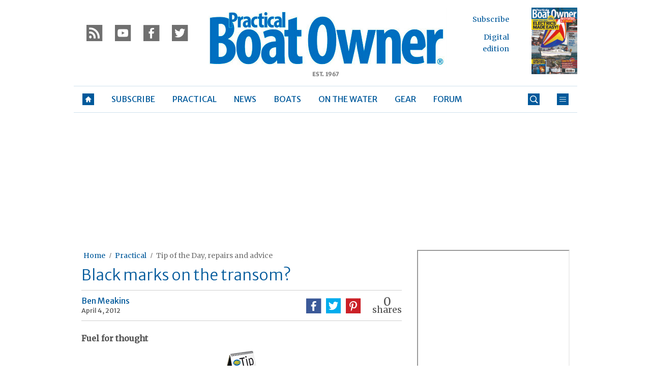

--- FILE ---
content_type: text/html; charset=UTF-8
request_url: https://www.pbo.co.uk/expert-advice/tip-of-the-day-repairs-and-advice/black-marks-on-the-transom-4431
body_size: 18125
content:
<!doctype html>
<!--[if lt IE 7 ]> <html lang="en-US" class="no-js ie6 lt-ie9 lt-ie8 lt-ie7"> <![endif]-->
<!--[if IE 7 ]>    <html lang="en-US" class="no-js ie7 lt-ie9 lt-ie8"> <![endif]-->
<!--[if IE 8 ]>    <html lang="en-US" class="no-js ie8 lt-ie9"> <![endif]-->
<!--[if gt IE 8]><!--> <html lang="en-US" class="no-js"> <!--<![endif]-->
<head>

<!-- utf-8 -->
<meta charset="UTF-8" />

<!-- set mobile viewport -->
<meta name="viewport" content="width=device-width, initial-scale=1.0" />

<!-- wp_head -->
<title>Black marks on the transom? - Practical Boat Owner</title>
<link rel="preload" href="https://www.pbo.co.uk/wp-content/plugins/keystone-jwplayer/assets/css/main.css" as="style" onload="this.onload=null;this.rel='stylesheet'"><style type="text/css">
@font-face {
	font-family: "keystone";
	font-weight: normal;
	font-style: normal;
	src:	url("//www.pbo.co.uk/wp-content/themes/keystone-theme/assets/fonts/pythagoras.woff2?v=1767886822") format("woff2"),
	url("//www.pbo.co.uk/wp-content/themes/keystone-theme/assets/fonts/pythagoras.woff?v=1767886822") format("woff");
}
.icon-spinner {
	background-image: url("//www.pbo.co.uk/wp-content/themes/keystone-theme/assets/images/spinner.gif");
}
.ie7 input {
	behavior:url("//www.pbo.co.uk/wp-content/themes/keystone-theme/assets/js/ext/boxsizing.htc");
}
</style><meta name='robots' content='max-image-preview:large' />
		<script type="text/javascript">
		window.ipcTags = {"site":"pbo","theme":"keystone-theme","section":"expert_advice","type":"article","cplatform":"keystone","dfp_config":{"required_tags":["type","section","site","subsection","tagging","pub","author","contentId","subtype","amp","single","page_slug","experiment"],"available_criteria":{"mobile":{"criteria":{"window_greater_than":{"width_minimum":0},"window_less_than_equal_to":{"width_maximum":689}},"display_mode":"mobile"},"tablet":{"criteria":{"window_greater_than":{"width_minimum":690},"window_less_than_equal_to":{"width_maximum":1019}},"display_mode":"mobile"},"desktop":{"criteria":{"window_greater_than":{"width_minimum":1020}},"display_mode":"desktop"}},"slots":{"col-3-plus":{"name":"billboard01","inview":false,"criteria":["desktop"],"sizes":[[970,250],[970,90],[728,90],[728,1]]},"col-2":{"name":"leaderboard01","inview":false,"criteria":["tablet"],"sizes":[[320,50],[320,1]]},"col-1":{"criteria":["mobile"],"inview":false,"name":"mobilebanner01","sizes":[[320,50],[320,1]]},"dfpad-mpu-1":{"name":"mpu01","inview":false,"criteria":["desktop","tablet","mobile"],"sizes":[[300,250]],"sizeMapping":[[[690,0],[[300,250],[300,600],[300,1050],[300,1]]],[[0,0],[[300,250],[320,50],[300,1]]]]},"dfpad-mpu-2":{"name":"mpu02","inview":true,"criteria":["desktop","tablet","mobile"],"sizes":[[300,250]],"sizeMapping":[[[690,0],[[300,250],[300,600],[300,1050],[300,1]]],[[0,0],[[300,250],[320,50],[300,1]]]]},"instream-1":{"name":"instream01","inview":true,"criteria":["mobile"],"sizes":[[300,250],[300,1]]},"instream-2":{"name":"instream02","inview":true,"criteria":["mobile"],"sizes":[[300,250],[300,1]]},"dfpad-overlay":{"name":"overlay","sizes":[1,1],"inview":false},"sharethrough-article-page":{"name":"sharethrougharticlepage","targeting":{"strnativekey":"aK3mV8AhNHZKf68W5zDSa5kG"},"criteria":["desktop","mobile"],"inview":true,"sizes":[[6,1],[6,1]]},"sharethrough-right-rail":{"name":"sharethroughrightrail","targeting":{"strnativekey":"Rp2mjrWsKPCSed9QcQwSwRQ4"},"criteria":["desktop","mobile"],"inview":true,"sizes":[[6,5],[6,5]]},"sharethrough-listing-small":{"name":"sharethroughlistingsmall","targeting":{"strnativekey":"hhivQmiRBgsFKxkhGaEfETrs"},"criteria":["desktop","mobile"],"inview":true,"sizes":[[6,2],[6,2]]},"sharethrough-listing-large":{"name":"sharethroughlistinglarge","targeting":{"strnativekey":"VaR59gF3BsAHjidsgQqtRD7M"},"criteria":["desktop","mobile"],"inview":true,"sizes":[[6,3],[6,3]]},"sharethrough-listing-grid":{"name":"sharethroughlistinggrid","targeting":{"strnativekey":"cuuPpvbA7xzWqTYsDwZf6q7r"},"criteria":["desktop","mobile"],"inview":true,"sizes":[[6,4],[6,4]]},"sharethrough-listing-generic":{"name":"sharethroughlistinggeneric","targeting":{"strnativekey":"HsnoD3Mbrb8pSA9v3bUsbhfz"},"criteria":["desktop","mobile"],"inview":true,"sizes":[[6,7],[6,7]]},"sharethrough-listing-generic-2":{"name":"sharethroughlistinggeneric2","targeting":{"strnativekey":"PhR6n5H8tCMhWVZWxbSwv6it"},"criteria":["desktop","mobile"],"inview":true,"sizes":[[6,8],[6,8]]},"sharethrough-listing-generic-3":{"name":"sharethroughlistinggeneric3","targeting":{"strnativekey":"mP1W4xpV9MXUNmetQYsTKesi"},"criteria":["desktop","mobile"],"inview":true,"sizes":[[6,9],[6,9]]},"sharethrough-listing-generic-4":{"name":"sharethroughlistinggeneric4","targeting":{"strnativekey":"iKsEe8qKpinhSHCzems5KYvy"},"criteria":["desktop","mobile"],"inview":true,"sizes":[[6,10],[6,10]]},"sharethrough-listing-generic-5":{"name":"sharethroughlistinggeneric5","targeting":{"strnativekey":"MpYWJgNJbMyLdjKByrQTgFpx"},"criteria":["desktop","mobile"],"inview":true,"sizes":[[6,11],[6,11]]},"sharethrough-home-generic":{"name":"sharethroughhomegeneric","targeting":{"strnativekey":"7KVqEZzoa9GDCacjhtXpLrc1"},"criteria":["desktop","mobile"],"inview":true,"sizes":[[6,12],[6,12]]},"sharethrough-home-generic-2":{"name":"sharethroughhomegeneric2","targeting":{"strnativekey":"WTpXtAG1R3Bfgvtenbphrzph"},"criteria":["desktop","mobile"],"inview":true,"sizes":[[6,13],[6,13]]},"sharethrough-home-generic-3":{"name":"sharethroughhomegeneric3","targeting":{"strnativekey":"fqDTzQcdXFXJBRrrCfgmUaEQ"},"criteria":["desktop","mobile"],"inview":true,"sizes":[[6,14],[6,14]]},"sharethrough-home-generic-4":{"name":"sharethroughhomegeneric4","targeting":{"strnativekey":"2hcXm8BrUBnfB3uhArn8w4C3"},"criteria":["desktop","mobile"],"inview":true,"sizes":[[6,15],[6,15]]},"sharethrough-home-generic-5":{"name":"sharethroughhomegeneric5","targeting":{"strnativekey":"EFqsDHPY7kZguRghpg7JM9Mb"},"criteria":["desktop","mobile"],"inview":true,"sizes":[[6,16],[6,16]]},"gumgum":{"name":"gumgum","inview":false,"criteria":["desktop","tablet","mobile"],"sizes":[8,2]},"dfpad-mpu-1-mobile":{"name":"mpu01","inview":true,"criteria":["mobile","tablet"],"sizes":[[300,250],[300,1]]},"dfpad-mpu-2-mobile":{"name":"mpu02","inview":true,"criteria":["mobile","tablet"],"sizes":[[300,250],[300,1]]},"dfpad-mpu-3-mobile":{"name":"mpu03","inview":true,"criteria":["mobile","tablet"],"sizes":[[300,250],[300,1]]},"dfpad-mpu-4-mobile":{"name":"mpu04","inview":true,"criteria":["mobile","tablet"],"sizes":[[300,250],[300,1]]},"dfpad-mpu-5-mobile":{"name":"mpu05","inview":true,"criteria":["mobile","tablet"],"sizes":[[300,250],[300,1]]},"instream":{"name":"instream","inview":false,"criteria":["desktop","tablet","mobile"],"sizes":[11,3]},"sovrn":{"name":"sovrn","inview":false,"criteria":["desktop","tablet","mobile"],"sizes":[12,2]}}},"env":"prod","geo":"","skimlinks_enabled":true,"pxslot_base":"article","amp":false,"experiment":249,"meta_title":"Black marks on the transom?","meta_description":"Fuel for thought","page_slug":"\/expert-advice\/tip-of-the-day-repairs-and-advice\/black-marks-on-the-transom-4431","contentId":4431,"subtype":"image","tagging":["category:tip_of_the_day_repairs_and_advice","publication_name:pbo","author:bmeakins"],"author":"bmeakins","authorName":"Ben Meakins","datePublished":"20120404","hourPublished":"12","minPublished":"12","dateUpdated":"20230322","hourUpdated":"09","minUpdated":"41","subsection":"tip_of_the_day_repairs_and_advice","single":true,"pub":"practical_boat_owner","template":"single-post"};
		</script>

<!-- This site is optimized with the Yoast SEO plugin v11.2.1 - https://yoast.com/wordpress/plugins/seo/ -->
<meta name="description" content="Fuel for thought"/>
<link rel="canonical" href="https://www.pbo.co.uk/expert-advice/tip-of-the-day-repairs-and-advice/black-marks-on-the-transom-4431" />
<meta property="og:locale" content="en_US" />
<meta property="og:type" content="article" />
<meta property="og:title" content="Black marks on the transom? - Practical Boat Owner" />
<meta property="og:description" content="Fuel for thought" />
<meta property="og:url" content="https://www.pbo.co.uk/expert-advice/tip-of-the-day-repairs-and-advice/black-marks-on-the-transom-4431" />
<meta property="og:site_name" content="Practical Boat Owner" />
<meta property="article:section" content="Tip of the Day, repairs and advice" />
<meta property="article:published_time" content="2012-04-04T11:12:28+01:00" />
<meta property="article:modified_time" content="2023-03-22T09:41:42+00:00" />
<meta property="og:updated_time" content="2023-03-22T09:41:42+00:00" />
<script type='application/ld+json' class='yoast-schema-graph yoast-schema-graph--main'>{"@context":"https://schema.org","@graph":[{"@type":"Organization","@id":"https://www.pbo.co.uk/#organization","name":"","url":"https://www.pbo.co.uk/","sameAs":[]},{"@type":"WebSite","@id":"https://www.pbo.co.uk/#website","url":"https://www.pbo.co.uk/","name":"Practical Boat Owner","publisher":{"@id":"https://www.pbo.co.uk/#organization"},"potentialAction":{"@type":"SearchAction","target":"https://www.pbo.co.uk/?s={search_term_string}","query-input":"required name=search_term_string"}},{"@type":"WebPage","@id":"https://www.pbo.co.uk/expert-advice/tip-of-the-day-repairs-and-advice/black-marks-on-the-transom-4431#webpage","url":"https://www.pbo.co.uk/expert-advice/tip-of-the-day-repairs-and-advice/black-marks-on-the-transom-4431","inLanguage":"en-US","name":"Black marks on the transom? - Practical Boat Owner","isPartOf":{"@id":"https://www.pbo.co.uk/#website"},"image":{"@type":"ImageObject","@id":"https://www.pbo.co.uk/expert-advice/tip-of-the-day-repairs-and-advice/black-marks-on-the-transom-4431#primaryimage","url":"https://keyassets.timeincuk.net/inspirewp/live/wp-content/uploads/sites/19/2013/03/totd_logo.png","width":74,"height":83,"caption":"Tip of the Day"},"primaryImageOfPage":{"@id":"https://www.pbo.co.uk/expert-advice/tip-of-the-day-repairs-and-advice/black-marks-on-the-transom-4431#primaryimage"},"datePublished":"2012-04-04T11:12:28+01:00","dateModified":"2023-03-22T09:41:42+00:00","description":"Fuel for thought","breadcrumb":{"@id":"https://www.pbo.co.uk/expert-advice/tip-of-the-day-repairs-and-advice/black-marks-on-the-transom-4431#breadcrumb"}},{"@type":"BreadcrumbList","@id":"https://www.pbo.co.uk/expert-advice/tip-of-the-day-repairs-and-advice/black-marks-on-the-transom-4431#breadcrumb","itemListElement":[{"@type":"ListItem","position":1,"item":{"@type":"WebPage","@id":"https://www.pbo.co.uk/","url":"https://www.pbo.co.uk/","name":"Home"}},{"@type":"ListItem","position":2,"item":{"@type":"WebPage","@id":"https://www.pbo.co.uk/expert-advice","url":"https://www.pbo.co.uk/expert-advice","name":"Practical"}},{"@type":"ListItem","position":3,"item":{"@type":"WebPage","@id":"https://www.pbo.co.uk/expert-advice/tip-of-the-day-repairs-and-advice","url":"https://www.pbo.co.uk/expert-advice/tip-of-the-day-repairs-and-advice","name":"Tip of the Day, repairs and advice"}}]},{"@type":"Article","@id":"https://www.pbo.co.uk/expert-advice/tip-of-the-day-repairs-and-advice/black-marks-on-the-transom-4431#article","isPartOf":{"@id":"https://www.pbo.co.uk/expert-advice/tip-of-the-day-repairs-and-advice/black-marks-on-the-transom-4431#webpage"},"author":{"@id":"https://www.pbo.co.uk/author/benmeakins#author","name":"Ben Meakins"},"publisher":{"@id":"https://www.pbo.co.uk/#organization"},"headline":"Black marks on the transom?","datePublished":"2012-04-04T11:12:28+01:00","dateModified":"2023-03-22T09:41:42+00:00","commentCount":0,"mainEntityOfPage":"https://www.pbo.co.uk/expert-advice/tip-of-the-day-repairs-and-advice/black-marks-on-the-transom-4431#webpage","image":{"@id":"https://www.pbo.co.uk/expert-advice/tip-of-the-day-repairs-and-advice/black-marks-on-the-transom-4431#primaryimage"},"articleSection":"Tip of the Day, repairs and advice"},{"@type":"Person","@id":"https://www.pbo.co.uk/author/benmeakins#author","name":"Ben Meakins","image":{"@type":"ImageObject","@id":"https://www.pbo.co.uk/#personlogo","url":"https://secure.gravatar.com/avatar/a81935edb57527cb662cf084989df8bd?s=96&d=mm&r=g","caption":"Ben Meakins"},"description":"Ben Meakins is a former deputy editor of PBO","sameAs":[]}]}</script>
<!-- / Yoast SEO plugin. -->

<link rel='dns-prefetch' href='//fonts.googleapis.com' />
<link rel='dns-prefetch' href='//keyassets.timeincuk.net' />
<link rel='dns-prefetch' href='//assets.ipcdigital.co.uk' />
<link href='https://securepubads.g.doubleclick.net' crossorigin rel='preconnect' />
<link rel="alternate" type="application/rss+xml" title="Practical Boat Owner &raquo; Feed" href="https://www.pbo.co.uk/feed" />
		<style type="text/css">
			#wpadminbar #wp-admin-bar-my-networks > .ab-item:first-child:before {
				content: "\f325";
				top: 3px;
			}
		</style>
		<style id='wp-emoji-styles-inline-css' type='text/css'>

	img.wp-smiley, img.emoji {
		display: inline !important;
		border: none !important;
		box-shadow: none !important;
		height: 1em !important;
		width: 1em !important;
		margin: 0 0.07em !important;
		vertical-align: -0.1em !important;
		background: none !important;
		padding: 0 !important;
	}
</style>
<link rel='stylesheet' id='wp-block-library-css' href='https://www.pbo.co.uk/wp-includes/css/dist/block-library/style.min.css?ver=Ni40LjM' type='text/css' media='all' />
<style id='classic-theme-styles-inline-css' type='text/css'>
/*! This file is auto-generated */
.wp-block-button__link{color:#fff;background-color:#32373c;border-radius:9999px;box-shadow:none;text-decoration:none;padding:calc(.667em + 2px) calc(1.333em + 2px);font-size:1.125em}.wp-block-file__button{background:#32373c;color:#fff;text-decoration:none}
</style>
<style id='global-styles-inline-css' type='text/css'>
body{--wp--preset--color--black: #000000;--wp--preset--color--cyan-bluish-gray: #abb8c3;--wp--preset--color--white: #ffffff;--wp--preset--color--pale-pink: #f78da7;--wp--preset--color--vivid-red: #cf2e2e;--wp--preset--color--luminous-vivid-orange: #ff6900;--wp--preset--color--luminous-vivid-amber: #fcb900;--wp--preset--color--light-green-cyan: #7bdcb5;--wp--preset--color--vivid-green-cyan: #00d084;--wp--preset--color--pale-cyan-blue: #8ed1fc;--wp--preset--color--vivid-cyan-blue: #0693e3;--wp--preset--color--vivid-purple: #9b51e0;--wp--preset--gradient--vivid-cyan-blue-to-vivid-purple: linear-gradient(135deg,rgba(6,147,227,1) 0%,rgb(155,81,224) 100%);--wp--preset--gradient--light-green-cyan-to-vivid-green-cyan: linear-gradient(135deg,rgb(122,220,180) 0%,rgb(0,208,130) 100%);--wp--preset--gradient--luminous-vivid-amber-to-luminous-vivid-orange: linear-gradient(135deg,rgba(252,185,0,1) 0%,rgba(255,105,0,1) 100%);--wp--preset--gradient--luminous-vivid-orange-to-vivid-red: linear-gradient(135deg,rgba(255,105,0,1) 0%,rgb(207,46,46) 100%);--wp--preset--gradient--very-light-gray-to-cyan-bluish-gray: linear-gradient(135deg,rgb(238,238,238) 0%,rgb(169,184,195) 100%);--wp--preset--gradient--cool-to-warm-spectrum: linear-gradient(135deg,rgb(74,234,220) 0%,rgb(151,120,209) 20%,rgb(207,42,186) 40%,rgb(238,44,130) 60%,rgb(251,105,98) 80%,rgb(254,248,76) 100%);--wp--preset--gradient--blush-light-purple: linear-gradient(135deg,rgb(255,206,236) 0%,rgb(152,150,240) 100%);--wp--preset--gradient--blush-bordeaux: linear-gradient(135deg,rgb(254,205,165) 0%,rgb(254,45,45) 50%,rgb(107,0,62) 100%);--wp--preset--gradient--luminous-dusk: linear-gradient(135deg,rgb(255,203,112) 0%,rgb(199,81,192) 50%,rgb(65,88,208) 100%);--wp--preset--gradient--pale-ocean: linear-gradient(135deg,rgb(255,245,203) 0%,rgb(182,227,212) 50%,rgb(51,167,181) 100%);--wp--preset--gradient--electric-grass: linear-gradient(135deg,rgb(202,248,128) 0%,rgb(113,206,126) 100%);--wp--preset--gradient--midnight: linear-gradient(135deg,rgb(2,3,129) 0%,rgb(40,116,252) 100%);--wp--preset--font-size--small: 13px;--wp--preset--font-size--medium: 20px;--wp--preset--font-size--large: 36px;--wp--preset--font-size--x-large: 42px;--wp--preset--spacing--20: 0.44rem;--wp--preset--spacing--30: 0.67rem;--wp--preset--spacing--40: 1rem;--wp--preset--spacing--50: 1.5rem;--wp--preset--spacing--60: 2.25rem;--wp--preset--spacing--70: 3.38rem;--wp--preset--spacing--80: 5.06rem;--wp--preset--shadow--natural: 6px 6px 9px rgba(0, 0, 0, 0.2);--wp--preset--shadow--deep: 12px 12px 50px rgba(0, 0, 0, 0.4);--wp--preset--shadow--sharp: 6px 6px 0px rgba(0, 0, 0, 0.2);--wp--preset--shadow--outlined: 6px 6px 0px -3px rgba(255, 255, 255, 1), 6px 6px rgba(0, 0, 0, 1);--wp--preset--shadow--crisp: 6px 6px 0px rgba(0, 0, 0, 1);}:where(.is-layout-flex){gap: 0.5em;}:where(.is-layout-grid){gap: 0.5em;}body .is-layout-flow > .alignleft{float: left;margin-inline-start: 0;margin-inline-end: 2em;}body .is-layout-flow > .alignright{float: right;margin-inline-start: 2em;margin-inline-end: 0;}body .is-layout-flow > .aligncenter{margin-left: auto !important;margin-right: auto !important;}body .is-layout-constrained > .alignleft{float: left;margin-inline-start: 0;margin-inline-end: 2em;}body .is-layout-constrained > .alignright{float: right;margin-inline-start: 2em;margin-inline-end: 0;}body .is-layout-constrained > .aligncenter{margin-left: auto !important;margin-right: auto !important;}body .is-layout-constrained > :where(:not(.alignleft):not(.alignright):not(.alignfull)){max-width: var(--wp--style--global--content-size);margin-left: auto !important;margin-right: auto !important;}body .is-layout-constrained > .alignwide{max-width: var(--wp--style--global--wide-size);}body .is-layout-flex{display: flex;}body .is-layout-flex{flex-wrap: wrap;align-items: center;}body .is-layout-flex > *{margin: 0;}body .is-layout-grid{display: grid;}body .is-layout-grid > *{margin: 0;}:where(.wp-block-columns.is-layout-flex){gap: 2em;}:where(.wp-block-columns.is-layout-grid){gap: 2em;}:where(.wp-block-post-template.is-layout-flex){gap: 1.25em;}:where(.wp-block-post-template.is-layout-grid){gap: 1.25em;}.has-black-color{color: var(--wp--preset--color--black) !important;}.has-cyan-bluish-gray-color{color: var(--wp--preset--color--cyan-bluish-gray) !important;}.has-white-color{color: var(--wp--preset--color--white) !important;}.has-pale-pink-color{color: var(--wp--preset--color--pale-pink) !important;}.has-vivid-red-color{color: var(--wp--preset--color--vivid-red) !important;}.has-luminous-vivid-orange-color{color: var(--wp--preset--color--luminous-vivid-orange) !important;}.has-luminous-vivid-amber-color{color: var(--wp--preset--color--luminous-vivid-amber) !important;}.has-light-green-cyan-color{color: var(--wp--preset--color--light-green-cyan) !important;}.has-vivid-green-cyan-color{color: var(--wp--preset--color--vivid-green-cyan) !important;}.has-pale-cyan-blue-color{color: var(--wp--preset--color--pale-cyan-blue) !important;}.has-vivid-cyan-blue-color{color: var(--wp--preset--color--vivid-cyan-blue) !important;}.has-vivid-purple-color{color: var(--wp--preset--color--vivid-purple) !important;}.has-black-background-color{background-color: var(--wp--preset--color--black) !important;}.has-cyan-bluish-gray-background-color{background-color: var(--wp--preset--color--cyan-bluish-gray) !important;}.has-white-background-color{background-color: var(--wp--preset--color--white) !important;}.has-pale-pink-background-color{background-color: var(--wp--preset--color--pale-pink) !important;}.has-vivid-red-background-color{background-color: var(--wp--preset--color--vivid-red) !important;}.has-luminous-vivid-orange-background-color{background-color: var(--wp--preset--color--luminous-vivid-orange) !important;}.has-luminous-vivid-amber-background-color{background-color: var(--wp--preset--color--luminous-vivid-amber) !important;}.has-light-green-cyan-background-color{background-color: var(--wp--preset--color--light-green-cyan) !important;}.has-vivid-green-cyan-background-color{background-color: var(--wp--preset--color--vivid-green-cyan) !important;}.has-pale-cyan-blue-background-color{background-color: var(--wp--preset--color--pale-cyan-blue) !important;}.has-vivid-cyan-blue-background-color{background-color: var(--wp--preset--color--vivid-cyan-blue) !important;}.has-vivid-purple-background-color{background-color: var(--wp--preset--color--vivid-purple) !important;}.has-black-border-color{border-color: var(--wp--preset--color--black) !important;}.has-cyan-bluish-gray-border-color{border-color: var(--wp--preset--color--cyan-bluish-gray) !important;}.has-white-border-color{border-color: var(--wp--preset--color--white) !important;}.has-pale-pink-border-color{border-color: var(--wp--preset--color--pale-pink) !important;}.has-vivid-red-border-color{border-color: var(--wp--preset--color--vivid-red) !important;}.has-luminous-vivid-orange-border-color{border-color: var(--wp--preset--color--luminous-vivid-orange) !important;}.has-luminous-vivid-amber-border-color{border-color: var(--wp--preset--color--luminous-vivid-amber) !important;}.has-light-green-cyan-border-color{border-color: var(--wp--preset--color--light-green-cyan) !important;}.has-vivid-green-cyan-border-color{border-color: var(--wp--preset--color--vivid-green-cyan) !important;}.has-pale-cyan-blue-border-color{border-color: var(--wp--preset--color--pale-cyan-blue) !important;}.has-vivid-cyan-blue-border-color{border-color: var(--wp--preset--color--vivid-cyan-blue) !important;}.has-vivid-purple-border-color{border-color: var(--wp--preset--color--vivid-purple) !important;}.has-vivid-cyan-blue-to-vivid-purple-gradient-background{background: var(--wp--preset--gradient--vivid-cyan-blue-to-vivid-purple) !important;}.has-light-green-cyan-to-vivid-green-cyan-gradient-background{background: var(--wp--preset--gradient--light-green-cyan-to-vivid-green-cyan) !important;}.has-luminous-vivid-amber-to-luminous-vivid-orange-gradient-background{background: var(--wp--preset--gradient--luminous-vivid-amber-to-luminous-vivid-orange) !important;}.has-luminous-vivid-orange-to-vivid-red-gradient-background{background: var(--wp--preset--gradient--luminous-vivid-orange-to-vivid-red) !important;}.has-very-light-gray-to-cyan-bluish-gray-gradient-background{background: var(--wp--preset--gradient--very-light-gray-to-cyan-bluish-gray) !important;}.has-cool-to-warm-spectrum-gradient-background{background: var(--wp--preset--gradient--cool-to-warm-spectrum) !important;}.has-blush-light-purple-gradient-background{background: var(--wp--preset--gradient--blush-light-purple) !important;}.has-blush-bordeaux-gradient-background{background: var(--wp--preset--gradient--blush-bordeaux) !important;}.has-luminous-dusk-gradient-background{background: var(--wp--preset--gradient--luminous-dusk) !important;}.has-pale-ocean-gradient-background{background: var(--wp--preset--gradient--pale-ocean) !important;}.has-electric-grass-gradient-background{background: var(--wp--preset--gradient--electric-grass) !important;}.has-midnight-gradient-background{background: var(--wp--preset--gradient--midnight) !important;}.has-small-font-size{font-size: var(--wp--preset--font-size--small) !important;}.has-medium-font-size{font-size: var(--wp--preset--font-size--medium) !important;}.has-large-font-size{font-size: var(--wp--preset--font-size--large) !important;}.has-x-large-font-size{font-size: var(--wp--preset--font-size--x-large) !important;}
.wp-block-navigation a:where(:not(.wp-element-button)){color: inherit;}
:where(.wp-block-post-template.is-layout-flex){gap: 1.25em;}:where(.wp-block-post-template.is-layout-grid){gap: 1.25em;}
:where(.wp-block-columns.is-layout-flex){gap: 2em;}:where(.wp-block-columns.is-layout-grid){gap: 2em;}
.wp-block-pullquote{font-size: 1.5em;line-height: 1.6;}
</style>
<link rel='stylesheet' id='google-fonts-css' href='//fonts.googleapis.com/css?family=Merriweather+Sans%3Anormal%7CMerriweather+Sans%3A300%7CMerriweather%3Anormal&#038;ver=3582729954105368576' type='text/css' media='all' />
<link rel='stylesheet' id='keystone-css' href='https://keyassets.timeincuk.net/inspirewp/live/wp-content/uploads/sites/19/0e4d836bd6e188824a177856c3c8495f/keystone.css' type='text/css' media='all' />
<!-- IE icons  -->
<!--[if lt IE 8]>
<link rel='stylesheet' id='keystone-ie-icons-css' href='https://www.pbo.co.uk/wp-content/themes/keystone-theme/assets/less/keystone-ie-icons.css?ver=3582729954105368576' type='text/css' media='screen' />
<![endif]-->
<script>var onesignalConfig = {"appId":"be748fa4-1a2e-4f32-9a0b-b782460de66d"};</script>
<script src="https://cdn.onesignal.com/sdks/OneSignalSDK.js" async=""></script>
<script type="text/javascript" src="https://www.pbo.co.uk/wp-includes/js/jquery/jquery.min.js?ver=3.7.1" id="jquery-core-js"></script>
<link rel="https://api.w.org/" href="https://www.pbo.co.uk/wp-json/" /><link rel="alternate" type="application/json" href="https://www.pbo.co.uk/wp-json/wp/v2/posts/4431" /><link rel='shortlink' href='https://www.pbo.co.uk/?p=4431' />
<link rel="alternate" type="application/json+oembed" href="https://www.pbo.co.uk/wp-json/oembed/1.0/embed?url=https%3A%2F%2Fwww.pbo.co.uk%2Fexpert-advice%2Ftip-of-the-day-repairs-and-advice%2Fblack-marks-on-the-transom-4431" />
<link rel="alternate" type="text/xml+oembed" href="https://www.pbo.co.uk/wp-json/oembed/1.0/embed?url=https%3A%2F%2Fwww.pbo.co.uk%2Fexpert-advice%2Ftip-of-the-day-repairs-and-advice%2Fblack-marks-on-the-transom-4431&#038;format=xml" />
<meta property="fb:pages" content="216368185055656" />		<script>
			!function(n,e,i){if(!n){n=n||{},window.permutive=n,n.q=[],n.config=i||{},n.config.apiKey=e,n.config.environment=n.config.environment||"production";for(var o=["addon","identify","track","trigger","query","segment","segments","ready","on","once","user","consent"],r=0;r<o.length;r++){var t=o[r];n[t]=function(e){return function(){var i=Array.prototype.slice.call(arguments,0);n.q.push({functionName:e,arguments:i})}}(t)}}}(window.permutive,"253158cc-875d-4ed4-a52d-e954eca49313",{});
			window.googletag=window.googletag||{},window.googletag.cmd=window.googletag.cmd||[],window.googletag.cmd.push(function(){if(0===window.googletag.pubads().getTargeting("permutive").length){var g=window.localStorage.getItem("_pdfps");window.googletag.pubads().setTargeting("permutive",g?JSON.parse(g):[])}});
			permutive.addon('web', {
				page: {
				  page: {
					 title: window.document.title || "",
					 type: window.ipcTags.type || "",
					 tags: [...(window.ipcTags.tagging || [])],
					 language: "en",
				  },
				  content: {
					 article: (window.ipcTags.type === "article" ? {
						publishDate: new Date([window.ipcTags.datePublished.slice(0, 4), window.ipcTags.datePublished.slice(4,6), window.ipcTags.datePublished.slice(6,8)].join('-')),
						authors: [window.ipcTags.authorName.split(' ').join('_').toLowerCase() || ""],
						id: window.ipcTags.contentId || "",
						updateDate: new Date([window.ipcTags.dateUpdated.slice(0, 4), window.ipcTags.dateUpdated.slice(4,6), window.ipcTags.dateUpdated.slice(6,8)].join('-')),
						verticals: [window.ipcTags.section || ""],
						subVerticals: [window.ipcTags.subsection || ""],
						language: "en"
					 } : {})
				  },
				  site: {
					 region: "",
					 brand: window.ipcTags.site || ""
				  }
				}
			});
		</script>
		<script async src="https://6093eccf-6734-4877-ac8b-83d6d0e27b46.edge.permutive.app/6093eccf-6734-4877-ac8b-83d6d0e27b46-web.js"></script>
				<script type="text/javascript" charset="utf-8">
		(function(a,b,c,d){
		    var protocol = "https://";
		    a="assets.ti-media.net/js/e1512726446_2a23693/min/gtm/utils-min.js";
		    b=document;c='script';d=b.createElement(c);d.src=protocol+a;d.async=true;d.type='text/java'+c;
		    a=b.getElementsByTagName(c)[0];a.parentNode.insertBefore(d,a);
		 })();
		</script>
	      <!-- Google Tag Manager -->
      <script>
        (function(w, d, s, l, i) {
          w[l] = w[l] || [];
          w[l].push({
            'gtm.start': new Date().getTime(),
            event: 'gtm.js'
          });
          var f = d.getElementsByTagName(s)[0],
            j = d.createElement(s),
            dl = l != 'dataLayer' ? '&l=' + l : '';
          j.async = true;
          j.src =
            'https://www.googletagmanager.com/gtm.js?id=' + i + dl;
          f.parentNode.insertBefore(j, f);
        })(window, document, 'script', 'dataLayer', 'GTM-M6MX7WK');
      </script>
      <!-- End Google Tag Manager -->
    <style type="text/css"> body.custom-background { -webkit-background-size: auto; -moz-background-size: auto; background-size: auto; } </style>

		<!-- allow pinned app in ie9+ / windows 8 -->
		<meta name="application-name" content="Practical Boat Owner" />
		<meta name="msapplication-tooltip" content="Britain&#039;s biggest-selling boating magazine"/>
		<meta name="msapplication-starturl" content="https://www.pbo.co.uk"/>
				
		<!-- icons -->
		<link rel="shortcut icon" type="image/x-icon" href="https://keyassets.timeincuk.net/inspirewp/live/wp-content/uploads/sites/19/2014/11/pbofavicon.ico" />
		<link rel="apple-touch-icon-precomposed" href="https://www.pbo.co.uk/wp-content/themes/keystone-theme/assets/images/apple-touch-icon-precomposed.png" />

				<style type="text/css" id="wp-custom-css">
			@media (min-width: 63em) {
	#taboola-mid-article {
	    width: 70%;
	    margin: 0 auto;
	}
}		</style>
		<!--[if lt IE 9]>
<script type='text/javascript' src='https://www.pbo.co.uk/wp-content/themes/keystone-theme/assets/js/ext/respond.js'></script>
<![endif]-->
<script>(function(H){H.className=H.className.replace(/\bno-js\b/,'js')})(document.documentElement)</script>

</head>

<body class="post-template-default single single-post postid-4431 single-format-standard has-adverts site-19 child-site y2026 m01 d18 h12 black-marks-on-the-transom pythagoras">
	<!-- Start keystone_after_body -->
	      <!-- Google Tag Manager (noscript) -->
      <noscript>
        <iframe src="https://www.googletagmanager.com/ns.html?id=GTM-M6MX7WK" height="0" width="0" style="display:none;visibility:hidden"></iframe>
      </noscript>
      <!-- End Google Tag Manager (noscript) -->
    	<!-- end keystone after body -->
	
	<div id="accessibility" class="sr-only">
		<a href="#content" class="skip-link">Skip to content &raquo;</a>
	</div><!-- #accessibility -->
	<div id="wrapper" class="hfeed container palette-a">

		<header id="header" role="banner" class="style-underline">
						<div class="row extended-header palette-a" id="extended-header-split">
				<div class="col-lg-3 col-md-3 hidden-sm hidden-xs" id="extended-header-left">
					<section id="embed_code-26" class=" widget widget-area-1-col widget_embed_code"><div style="margin-top:30px; margin-left: 20px;"><a href="/feed"><span style="font-family: keystone; font-size: 42px; color: #707070; margin-right: 8px; -webkit-font-smoothing: antialiased; -moz-osx-font-smoothing: grayscale;">r</span></a><a href="http://www.youtube.com/user/practicalboatowner"><span style="font-family: keystone; font-size: 42px; color: #707070; margin-right: 8px; -webkit-font-smoothing: antialiased; -moz-osx-font-smoothing: grayscale;">y</span></a><a href="http://www.facebook.com/practicalboatownermag"><span style="font-family: keystone; font-size: 42px; color: #707070; margin-right: 8px; -webkit-font-smoothing: antialiased; -moz-osx-font-smoothing: grayscale;">f</span></a><a href="http://twitter.com/p_b_o"><span style="font-family: keystone; font-size: 42px; color: #707070; -webkit-font-smoothing: antialiased; -moz-osx-font-smoothing: grayscale;">t</span></a></div></section><!-- .widget -->				</div>
				<div class="col-lg-6 col-md-6 col-sm-12 hidden-xs" id="extended-header-middle">
					<section id="keystone_logo_widget-2" class=" widget widget-area-2-col keystone_logo_widget-class"><h1 itemtype="http://schema.org/Organization" class="vcard site-title-new desktop-template text-center">
                  <a itemprop="url" href="https://www.pbo.co.uk" title="Practical Boat Owner" class="url">
                    <span class="sr-only fn org nickname" itemprop="name">Practical Boat Owner</span>
                    <img itemprop="logo" class="logo photo non-retina" src="https://keyassets.timeincuk.net/inspirewp/live/wp-content/uploads/sites/19/2022/05/pbo-logo-1202.jpg?v=3582729954105368576" alt="Practical Boat Owner" />
                    <img src="https://keyassets.timeincuk.net/inspirewp/live/wp-content/uploads/sites/19/2022/05/pbo-logo-1202.jpg?v=3582729954105368576" alt="Practical Boat Owner" class="retina"/>
                  </a>
                </h1></section><!-- .widget -->				</div>
				<div class="col-lg-3 col-md-3 hidden-sm hidden-xs" id="extended-header-right">
					<section id="keystone-magazine-header-2" class=" widget widget-area-1-col keystone-magazine-header-class">
	<div class="full magazine-widget clearfix">

		
			<div class="magazine-widget-text pull-left">
				<ul class="magazine-widget-links">
												
							<li><a href="https://subscribe.pbo.co.uk/az-magazines/34207381/practical-boat-owner-subscription.thtml" title="Subscribe">Subscribe</a></li>
																		
							<li><a href="/digital-editions" title="Digital edition">Digital edition</a></li>
															</ul>
			</div>
			<div class="magazine-widget-image pull-right">
				<a href="https://subscribe.pbo.co.uk/az-magazines/34207381/practical-boat-owner-subscription.thtml?_gl=1*62gp40*_gcl_au*NDI4NDQ5MTQxLjE3MzczNjI2MDk." title="Latest Issue of Practical Boat Owner"
				   class="magazine-cover-link">
					<img width="137" height="200" data-processed src="https://keyassets.timeincuk.net/inspirewp/live/wp-content/uploads/sites/19/2015/11/pbo-placeholder.png" data-src="https://keyassets.timeincuk.net/inspirewp/live/wp-content/uploads/sites/19/2026/01/edcover_march-137x200.jpg" class="lazyload blur-up magazine-cover " alt="Practical Boat Owner cover" decoding="async" data-sizes="auto" data-srcset="https://keyassets.timeincuk.net/inspirewp/live/wp-content/uploads/sites/19/2026/01/edcover_march-137x200.jpg 137w, https://keyassets.timeincuk.net/inspirewp/live/wp-content/uploads/sites/19/2026/01/edcover_march-274x400.jpg 274w, https://keyassets.timeincuk.net/inspirewp/live/wp-content/uploads/sites/19/2026/01/edcover_march-342x500.jpg 342w, https://keyassets.timeincuk.net/inspirewp/live/wp-content/uploads/sites/19/2026/01/edcover_march.jpg 630w" sizes="(max-width: 137px) 100vw, 137px" data-image-id="101406" />				</a>
			</div>

			</div>

	</section><!-- .widget -->				</div>
			</div>
		
<div class="row branding palette-a">
	<div class="col-xs-12 hidden-sm hidden-md hidden-lg">
		<h1 itemtype="http://schema.org/Organization" class="vcard site-title-new mobile-template ">
                  <a itemprop="url" href="https://www.pbo.co.uk" title="Practical Boat Owner" class="url">
                    <span class="sr-only fn org nickname" itemprop="name">Practical Boat Owner</span>
                    <img itemprop="logo" class="logo photo non-retina" src="https://keyassets.timeincuk.net/inspirewp/live/wp-content/uploads/sites/19/2015/08/PBO-Logo-blue-40-px1.jpg?v=3582729954105368576" alt="Practical Boat Owner" />
                    <img src="https://keyassets.timeincuk.net/inspirewp/live/wp-content/uploads/sites/19/2015/08/PBO-Logo-blue-80-px1.jpg?v=3582729954105368576" alt="Practical Boat Owner" class="retina"/>
                  </a>
                </h1>	</div>
</div>

			<nav id="navigation" role="navigation" class="row">

				<div class="menu-tools menu-item-has-children">
					<a href="#" class="menu-toggle menu-icon-link">
						<span class="icon-menu"></span>
					</a>
					<ul class="menu-stash hidden-xs main-menu sub-menu"></ul>
				</div>

				<div class="menu-search menu-item-has-children">
					<a href="#" class="menu-toggle-search menu-icon-link">
						<span class="icon-search"></span>
					</a>
					<div class="sub-menu">
						<form role="search" method="get" class="search-form form-inline" action="https://www.pbo.co.uk/">
	<div class="input-group">
		<input type="search" value="" name="s" class="input-sm search-field form-control" placeholder="Search Practical Boat Owner">
		<label class="sr-only">Search for:</label>
		<span class="input-group-btn">
			<button type="submit" class="search-submit btn btn-primary btn-sm">Search</button>
		</span>
	</div>
</form>					</div>
				</div>

				<div class="menu-navigation"><ul id="menu-navigation" class="main-menu"><li id="menu-item-14" class="menu-item menu-item-type-post_type menu-item-object-page menu-item-home menu-icon-home first-menu-item menu-item-14"><a href="https://www.pbo.co.uk/"><span class="menu-icon-item icon-home"></span></a></li>
<li id="menu-item-16994" class="menu-item menu-item-type-custom menu-item-object-custom menu-item-has-children no-icon menu-item-16994"><a href="https://www.magazinesdirect.com/XPB-brandsite"><span>Subscribe</span><span class="mobile-drop-down icon-down"></span></a>
<ul class="sub-menu">
	<li id="menu-item-64892" class="menu-item menu-item-type-custom menu-item-object-custom no-icon menu-item-64892"><a href="https://www.pbo.co.uk/digital-editions"><span>Digital editions</span><span class="mobile-drop-down icon-down"></span></a></li>
</ul>
</li>
<li id="menu-item-16124" class="menu-item menu-item-type-taxonomy menu-item-object-category current-post-ancestor menu-item-has-children no-icon menu-item-16124"><a href="https://www.pbo.co.uk/expert-advice"><span>Practical</span><span class="mobile-drop-down icon-down"></span></a>
<ul class="sub-menu">
	<li id="menu-item-63828" class="menu-item menu-item-type-custom menu-item-object-custom no-icon menu-item-63828"><a href="https://www.pbo.co.uk/tag/in-the-workshop"><span>DIY At Home</span><span class="mobile-drop-down icon-down"></span></a></li>
	<li id="menu-item-63829" class="menu-item menu-item-type-custom menu-item-object-custom no-icon menu-item-63829"><a href="https://www.pbo.co.uk/tag/pbo-project-boat"><span>Project Boat</span><span class="mobile-drop-down icon-down"></span></a></li>
	<li id="menu-item-16898" class="menu-item menu-item-type-taxonomy menu-item-object-category no-icon menu-item-16898"><a href="https://www.pbo.co.uk/expert-advice/expert-answers"><span>Expert Answers</span><span class="mobile-drop-down icon-down"></span></a></li>
	<li id="menu-item-16896" class="menu-item menu-item-type-taxonomy menu-item-object-category no-icon menu-item-16896"><a href="https://www.pbo.co.uk/nautical-almanac/glossary-of-nautical-terms"><span>Glossary</span><span class="mobile-drop-down icon-down"></span></a></li>
	<li id="menu-item-16897" class="menu-item menu-item-type-taxonomy menu-item-object-category current-post-ancestor current-menu-parent current-post-parent no-icon menu-item-16897"><a href="https://www.pbo.co.uk/expert-advice/tip-of-the-day-repairs-and-advice"><span>Tips</span><span class="mobile-drop-down icon-down"></span></a></li>
</ul>
</li>
<li id="menu-item-17064" class="menu-item menu-item-type-taxonomy menu-item-object-category no-icon menu-item-17064"><a href="https://www.pbo.co.uk/news"><span>News</span><span class="mobile-drop-down icon-down"></span></a></li>
<li id="menu-item-72097" class="menu-item menu-item-type-taxonomy menu-item-object-category no-icon menu-item-72097"><a href="https://www.pbo.co.uk/boats"><span>Boats</span><span class="mobile-drop-down icon-down"></span></a></li>
<li id="menu-item-17333" class="menu-item menu-item-type-custom menu-item-object-custom menu-item-has-children no-icon menu-item-17333"><a href="/seamanship/"><span>On the Water</span><span class="mobile-drop-down icon-down"></span></a>
<ul class="sub-menu">
	<li id="menu-item-64891" class="menu-item menu-item-type-custom menu-item-object-custom no-icon menu-item-64891"><a href="https://www.pbo.co.uk/tag/amazing-adventures"><span>Amazing Adventures</span><span class="mobile-drop-down icon-down"></span></a></li>
	<li id="menu-item-67308" class="menu-item menu-item-type-custom menu-item-object-custom no-icon menu-item-67308"><a href="https://www.pbo.co.uk/tag/watersports"><span>Watersports</span><span class="mobile-drop-down icon-down"></span></a></li>
	<li id="menu-item-16131" class="menu-item menu-item-type-taxonomy menu-item-object-category no-icon menu-item-16131"><a href="https://www.pbo.co.uk/cruising"><span>Cruising</span><span class="mobile-drop-down icon-down"></span></a></li>
	<li id="menu-item-16895" class="menu-item menu-item-type-taxonomy menu-item-object-category no-icon menu-item-16895"><a href="https://www.pbo.co.uk/seamanship"><span>Seamanship</span><span class="mobile-drop-down icon-down"></span></a></li>
</ul>
</li>
<li id="menu-item-17100" class="menu-item menu-item-type-taxonomy menu-item-object-category menu-item-has-children no-icon menu-item-17100"><a href="https://www.pbo.co.uk/gear"><span>Gear</span><span class="mobile-drop-down icon-down"></span></a>
<ul class="sub-menu">
	<li id="menu-item-23088" class="menu-item menu-item-type-custom menu-item-object-custom no-icon menu-item-23088"><a href="http://www.pbo.co.uk/reviews"><span>Gear Reviews</span><span class="mobile-drop-down icon-down"></span></a></li>
	<li id="menu-item-23089" class="menu-item menu-item-type-custom menu-item-object-custom no-icon menu-item-23089"><a href="http://www.pbo.co.uk/gear"><span>Gear News</span><span class="mobile-drop-down icon-down"></span></a></li>
</ul>
</li>
<li id="menu-item-17334" class="menu-item menu-item-type-custom menu-item-object-custom no-icon menu-item-17334"><a href="https://forums.ybw.com/forums/practical-boat-owners-reader-to-reader.13/"><span>Forum</span><span class="mobile-drop-down icon-down"></span></a></li>
<li id="menu-item-90556" class="menu-item menu-item-type-custom menu-item-object-custom no-icon menu-item-90556"><a href="https://www.pbo.co.uk/tag/mini-globe-race"><span>Mini Globe Race</span><span class="mobile-drop-down icon-down"></span></a></li>
<li id="menu-item-65583" class="menu-item menu-item-type-custom menu-item-object-custom no-icon menu-item-65583"><a href="http://bit.ly/PBObooksUK"><span>Books</span><span class="mobile-drop-down icon-down"></span></a></li>
<li id="menu-item-70446" class="menu-item menu-item-type-post_type menu-item-object-page no-icon menu-item-70446"><a href="https://www.pbo.co.uk/about"><span>About PBO</span><span class="mobile-drop-down icon-down"></span></a></li>
<li id="menu-item-16137" class="menu-item menu-item-type-custom menu-item-object-custom no-icon menu-item-16137"><a href="/marina-guide/"><span>Marina Guide</span><span class="mobile-drop-down icon-down"></span></a></li>
<li id="menu-item-16894" class="menu-item menu-item-type-taxonomy menu-item-object-category no-icon last-menu-item menu-item-16894"><a href="https://www.pbo.co.uk/video"><span>Videos</span><span class="mobile-drop-down icon-down"></span></a></li>
</ul></div>
			</nav><!--  #navigation -->
		
		</header><!-- #header -->
		<aside class="row advert header-advert">
			<div class="section-content">
				<div class="hidden-xs hidden-sm">
					<div id="col-3-plus" class="ipc-advert"></div>				</div>
				<div class="hidden-xs hidden-md hidden-lg">
					<div id="col-2" class="ipc-advert"></div>				</div>
				<div class="hidden-md hidden-lg">
					<div id="col-1" class="ipc-advert"></div>				</div>
			</div>
		</aside>
				
		<div id="content" role="main">
	<div class="row">

		<div class="primary col-xs-12 col-md-8 col-lg-6">

			
				<div class="crumb-tags">
					<nav class="breadcrumbs" role="navigation"><ul><li><a href="https://www.pbo.co.uk/" >Home</a></li>  <li><a href="https://www.pbo.co.uk/expert-advice" >Practical</a></li>  <li rel="v:child" typeof="v:Breadcrumb"><a href="https://www.pbo.co.uk/expert-advice/tip-of-the-day-repairs-and-advice">Tip of the Day, repairs and advice</a></li></ul></nav>				</div>

				
				
<article class="single post-4431 post type-post status-publish format-standard has-post-thumbnail hentry category-tip-of-the-day-repairs-and-advice publication_name-pbo featured-image" role="article" itemscope itemtype="http://schema.org/Article">

	<meta itemscope itemprop="mainEntityOfPage" itemType="https://schema.org/WebPage" itemid="https://www.pbo.co.uk/expert-advice/tip-of-the-day-repairs-and-advice/black-marks-on-the-transom-4431"/>
	<header class="page-header">

		<h1 class="entry-title sub-heading" itemprop="headline">Black marks on the transom?</h1>

		<div class="row author-share-wrapper">
	<div class="col-xs-7 col-sm-6 col-author">
				<div>
			<ul class="entry-meta">
				<li class="author entry-author" itemprop="author"><!-- Author Start --><span class="author vcard"><a href="https://www.pbo.co.uk/author/benmeakins" title="Ben Meakins&#039;s Profile" class="url fn" rel="author">Ben Meakins</a></span><!-- Author End --></li>
				<li class="entry-date"><span>April 4, 2012</span><meta itemprop="datePublished" content="2012-04-04T12:12:28+01:00"></li>
			</ul>
		</div>
	</div>
	<div class="col-xs-5 col-sm-6 col-author social-container">
				<div class="pw-widget keystone-social-author  hidden-xs pull-right">
							<a class="share-button pw-button-facebook " target="_blank" href="https://www.facebook.com/sharer/sharer.php?u=http://www.pbo.co.uk/expert-advice/tip-of-the-day-repairs-and-advice/black-marks-on-the-transom-4431"><span></span></a>
							<a class="share-button pw-button-twitter " target="_blank" href="https://twitter.com/intent/tweet?url=http://www.pbo.co.uk/expert-advice/tip-of-the-day-repairs-and-advice/black-marks-on-the-transom-4431&text=Black marks on the transom?"><span></span></a>
							<a class="share-button pw-button-pinterest last" target="_blank" href="http://pinterest.com/pin/create/button/?url=http://www.pbo.co.uk/expert-advice/tip-of-the-day-repairs-and-advice/black-marks-on-the-transom-4431&description=Black marks on the transom?"><span></span></a>
						<span class="share-count"><span class="pw-box-counter" data-url="http://www.pbo.co.uk/expert-advice/tip-of-the-day-repairs-and-advice/black-marks-on-the-transom-4431">0</span>shares</span>
			<div class="clearfix"></div>
		</div>
			<div class="pw-widget keystone-social-author  visible-xs pull-right">
							<a class="share-button pw-button-facebook " target="_blank" href="https://www.facebook.com/sharer/sharer.php?u=http://www.pbo.co.uk/expert-advice/tip-of-the-day-repairs-and-advice/black-marks-on-the-transom-4431"><span></span></a>
							<a class="share-button pw-button-twitter " target="_blank" href="https://twitter.com/intent/tweet?url=http://www.pbo.co.uk/expert-advice/tip-of-the-day-repairs-and-advice/black-marks-on-the-transom-4431&text=Black marks on the transom?"><span></span></a>
							<a class="share-button pw-button-pinterest last" target="_blank" href="http://pinterest.com/pin/create/button/?url=http://www.pbo.co.uk/expert-advice/tip-of-the-day-repairs-and-advice/black-marks-on-the-transom-4431&description=Black marks on the transom?"><span></span></a>
						<span class="share-count"><span class="pw-box-counter" data-url="http://www.pbo.co.uk/expert-advice/tip-of-the-day-repairs-and-advice/black-marks-on-the-transom-4431">0</span>shares</span>
			<div class="clearfix"></div>
		</div>
		</div>

</div>

	</header>

	
	<div class="entry-content">

		<!-- Article Start -->

		         <p class="entry-lead-paragraph"><strong>Fuel for thought</strong></p>

		<div class="featured-media hide-secondary-pages">
	<div id="attachment_3440" class="featured-image " itemprop="image" itemscope itemtype="https://schema.org/ImageObject">
	<img width="74" height="83" data-processed src="https://keyassets.timeincuk.net/inspirewp/live/wp-content/uploads/sites/19/2015/11/pbo-placeholder.png" data-src="https://keyassets.timeincuk.net/inspirewp/live/wp-content/uploads/sites/19/2013/03/totd_logo.png" class="lazyload blur-up attachment-large size-large" alt="Tip of the Day" decoding="async" data-image-id="3440" />		<meta itemprop="url" content="https://keyassets.timeincuk.net/inspirewp/live/wp-content/uploads/sites/19/2013/03/totd_logo.png">
	<meta itemprop="width" content="74">
	<meta itemprop="height" content="83">
</div>
</div>

		
		<div itemprop="articleBody">
			<p>Black marks on your boat&#8217;s transom are often a sign of unburnt fuel in the exhaust. Check your <a href="https://www.pbo.co.uk/gear/choose-right-boat-propeller-62058">boat propeller</a> isn&#8217;t fouled. It might also mean your injector needs a service as it may be letting too much fuel into the engine.</p><aside class="col-xs-12 sidebar sidebar-inline sidebar-double sidebar-primary-inline">
	<div class="row">
		<div id="taboola-mid-article"></div><script>window._taboolaSlots=window._taboolaSlots||[];window._taboolaSlots.push({"mode":"thumbnails-a-mid","container":"taboola-mid-article","placement":"Mid Article","target_type":"mix"});</script>	</div>
</aside>

</p>		</div>

		
<div itemprop="publisher" itemscope itemtype="https://schema.org/Organization">
	<div itemprop="logo" itemscope itemtype="https://schema.org/ImageObject">
		<meta itemprop="url" content="https://keyassets.timeincuk.net/inspirewp/live/wp-content/uploads/sites/19/2022/05/pbo-logo-1202.jpg">
		<meta itemprop="width" content="477">
		<meta itemprop="height" content="139">
	</div>
	<meta itemprop="name" content="Practical Boat Owner">
</div>

		<meta itemprop="datePublished" content="2012-04-04T12:12:28+01:00"/>
<meta itemprop="dateModified" content="2023-03-22T09:41:42+00:00"/>
		
	</div>

	<footer></footer>

</article>

				
				<!-- Start outbrain -->


<!-- End outbrain -->

				
				
				<!-- Start taboola -->

<div id="taboola-below-article-thumbnails"></div><script>window._taboolaSlots=window._taboolaSlots||[];window._taboolaSlots.push({"mode":"alternating-thumbnails-a","container":"taboola-below-article-thumbnails","placement":"Below Article Thumbnails","target_type":"mix"});</script>
<!-- End taboola -->

			
		</div><!-- .primary -->

		<aside class="secondary col-xs-12 col-md-4 col-lg-6">

	<div class="row">

				<div class="col-xs-12 col-sm-6 col-md-12 col-lg-6 sidebar sidebar-secondary">
			<section id="custom_html-3" class="widget_text  widget widget-area-1-col widget_custom_html"><div class="textwidget custom-html-widget"><iframe src=" https://www.smartbrief.com/TheForecast?campaign=44a6208c" width="100%" height="1400"></iframe></div></section><!-- .widget --><section id="ipc-advert-id-3" class="widget widget-area-1-col ipc-advert-class"><div id="dfpad-mpu-1" class="ipc-advert"></div></section><!-- .widget --><section id="simpleimage-14" class=" widget widget-area-1-col widget_simpleimage">
<h1 class="widgettitle heading">Read PBO magazine on screen</h1>
	<p class="simple-image">
		<a href="https://www.pbo.co.uk/static/how-to-buy-pbo-digital-for-your-computer-phone-tablet-or-ereader-64013"><img width="1200" height="750" data-processed src="https://keyassets.timeincuk.net/inspirewp/live/wp-content/uploads/sites/19/2015/11/pbo-placeholder.png" data-src="https://keyassets.timeincuk.net/inspirewp/live/wp-content/uploads/sites/19/2020/03/PBO_digital.jpg" class="lazyload blur-up attachment-full size-full" alt="Promo for PBO Digital" decoding="async" loading="lazy" data-sizes="auto" data-srcset="https://keyassets.timeincuk.net/inspirewp/live/wp-content/uploads/sites/19/2020/03/PBO_digital.jpg 1200w, https://keyassets.timeincuk.net/inspirewp/live/wp-content/uploads/sites/19/2020/03/PBO_digital-300x188.jpg 300w, https://keyassets.timeincuk.net/inspirewp/live/wp-content/uploads/sites/19/2020/03/PBO_digital-630x394.jpg 630w, https://keyassets.timeincuk.net/inspirewp/live/wp-content/uploads/sites/19/2020/03/PBO_digital-768x480.jpg 768w" sizes="(max-width: 1200px) 100vw, 1200px" data-image-id="64017" /></a>	</p>


	<p class="more">
		<a href="https://www.pbo.co.uk/static/how-to-buy-pbo-digital-for-your-computer-phone-tablet-or-ereader-64013">Get every issue of PBO on Android, iPhone, iPad or desktop</a>	</p>
</section><!-- .widget --><section id="keystone-query-widget-id-10" class="  widget widget-area-1-col keystone-query-widget"><h1 class="widgettitle heading"><a href="http://www.pbo.co.uk/tag/in-the-workshop">More DIY at home...</a></h1><div class="section section-style-list-large">

				<article class="loop post-96987 post type-post status-publish format-standard has-post-thumbnail hentry category-expert-advice tag-in-the-workshop tag-practical tag-top-stories tag-woodwork publication_name-pbo loop-even loop-0 featured-image" role="article">

				<header class="entry-header">

					<div class="entry-media">

						<a href="https://www.pbo.co.uk/expert-advice/clinker-built-boat-repair-step-by-step-96987" rel="bookmark"><img width="300" height="169" data-processed src="https://keyassets.timeincuk.net/inspirewp/live/wp-content/uploads/sites/19/2015/11/pbo-placeholder.png" data-src="https://keyassets.timeincuk.net/inspirewp/live/wp-content/uploads/sites/19/2025/07/edPBO319.next_month_digital.clinker_reuse-300x169.jpg" class="lazyload blur-up attachment-medium size-medium wp-post-image" alt="A man repairing a hull plank on a clinker-built boat" decoding="async" loading="lazy" data-sizes="auto" data-srcset="https://keyassets.timeincuk.net/inspirewp/live/wp-content/uploads/sites/19/2025/07/edPBO319.next_month_digital.clinker_reuse-300x169.jpg 300w, https://keyassets.timeincuk.net/inspirewp/live/wp-content/uploads/sites/19/2025/07/edPBO319.next_month_digital.clinker_reuse-630x354.jpg 630w, https://keyassets.timeincuk.net/inspirewp/live/wp-content/uploads/sites/19/2025/07/edPBO319.next_month_digital.clinker_reuse-768x432.jpg 768w, https://keyassets.timeincuk.net/inspirewp/live/wp-content/uploads/sites/19/2025/07/edPBO319.next_month_digital.clinker_reuse.jpg 1200w" sizes="(max-width: 300px) 100vw, 300px" data-image-id="97034" /></a>
					</div>

					<h2 class="entry-title sub-heading media-heading"><a href="https://www.pbo.co.uk/expert-advice/clinker-built-boat-repair-step-by-step-96987" rel="bookmark">Clinker-built boat repair: step-by-step</a></h2>

					<ul class="entry-meta">
																													</ul>

					
				</header>
				
				<div class="entry-content">

					
									</div>

			</article>
					<article class="loop post-96935 post type-post status-publish format-standard has-post-thumbnail hentry category-expert-advice tag-in-the-workshop tag-practical tag-practical-projects tag-top-stories publication_name-pbo loop-even loop-0 featured-image" role="article">

				<header class="entry-header">

					<div class="entry-media">

						<a href="https://www.pbo.co.uk/expert-advice/how-to-make-cockpit-cushions-96935" rel="bookmark"><img width="300" height="169" data-processed src="https://keyassets.timeincuk.net/inspirewp/live/wp-content/uploads/sites/19/2015/11/pbo-placeholder.png" data-src="https://keyassets.timeincuk.net/inspirewp/live/wp-content/uploads/sites/19/2025/06/edDSCF6021cmyk-300x169.jpg" class="lazyload blur-up attachment-medium size-medium wp-post-image" alt="A cockpit cushion on a boat" decoding="async" loading="lazy" data-sizes="auto" data-srcset="https://keyassets.timeincuk.net/inspirewp/live/wp-content/uploads/sites/19/2025/06/edDSCF6021cmyk-300x169.jpg 300w, https://keyassets.timeincuk.net/inspirewp/live/wp-content/uploads/sites/19/2025/06/edDSCF6021cmyk-630x354.jpg 630w, https://keyassets.timeincuk.net/inspirewp/live/wp-content/uploads/sites/19/2025/06/edDSCF6021cmyk-768x432.jpg 768w, https://keyassets.timeincuk.net/inspirewp/live/wp-content/uploads/sites/19/2025/06/edDSCF6021cmyk.jpg 1200w" sizes="(max-width: 300px) 100vw, 300px" data-image-id="96953" /></a>
					</div>

					<h2 class="entry-title sub-heading media-heading"><a href="https://www.pbo.co.uk/expert-advice/how-to-make-cockpit-cushions-96935" rel="bookmark">How to make cockpit cushions</a></h2>

					<ul class="entry-meta">
																													</ul>

					
				</header>
				
				<div class="entry-content">

					
									</div>

			</article>
		</div><a href="http://www.pbo.co.uk/tag/in-the-workshop" class="btn btn-primary btn-block querywidget-more">Read more...</a></section><!-- .widget --><section id="ipc-advert-id-4" class="widget widget-area-1-col ipc-advert-class"><div id="dfpad-mpu-2" class="ipc-advert"></div></section><!-- .widget --><section id="keystone-query-widget-id-20" class="palette-a listing--single s-container widget widget-area-1-col keystone-query-widget"><h1 class="widgettitle heading"><a href="https://www.pbo.co.uk/expert-advice/tip-of-the-day-repairs-and-advice">Top tips</a></h1>
<div class="section section-style-list-tiny">

				<article class="loop media post-5703 post type-post status-publish format-standard has-post-thumbnail hentry category-all-latest-posts category-tip-of-the-day-repairs-and-advice tag-winter-tips publication_name-pbo loop-even loop-0 featured-image" role="article">

				<div class="entry-media pull-left">
					
										<a href="https://www.pbo.co.uk/expert-advice/tip-of-the-day-repairs-and-advice/on-an-exposed-mooring-in-the-winter-5703" rel="bookmark"><img width="85" height="85" data-processed src="https://keyassets.timeincuk.net/inspirewp/live/wp-content/uploads/sites/19/2015/11/pbo-placeholder.png" data-src="https://keyassets.timeincuk.net/inspirewp/live/wp-content/uploads/sites/19/2011/01/tipoftheday6.gif" class="lazyload blur-up attachment-thumbnail size-thumbnail wp-post-image" alt="tip of the day th" decoding="async" loading="lazy" data-sizes="auto" data-srcset="https://keyassets.timeincuk.net/inspirewp/live/wp-content/uploads/sites/19/2011/01/tipoftheday6.gif 85w, https://keyassets.timeincuk.net/inspirewp/live/wp-content/uploads/sites/19/2011/01/tipoftheday6-32x32.gif 32w, https://keyassets.timeincuk.net/inspirewp/live/wp-content/uploads/sites/19/2011/01/tipoftheday6-64x64.gif 64w" sizes="(max-width: 85px) 100vw, 85px" data-image-id="5704" /></a>
				</div>

				<div class="entry-content media-body">

					<header class="entry-header">

						<h4 class="entry-title sub-heading media-heading">
														<a href="https://www.pbo.co.uk/expert-advice/tip-of-the-day-repairs-and-advice/on-an-exposed-mooring-in-the-winter-5703" rel="bookmark">On an exposed mooring in the winter?</a>
						</h4>

						<ul class="entry-meta">
																																																</ul>

					</header>
					
					<p>Avoid iced-up cockpit drains</p>
				</div>

			</article>
		</div><div class="section section-style-list-text">
	
	<ul>
			<li>
			<article class="loop post-5215 post type-post status-publish format-standard has-post-thumbnail hentry category-tip-of-the-day-repairs-and-advice publication_name-pbo loop-even loop-0 featured-image" role="article">

				<header class="entry-header">

					<h4 class="entry-title sub-heading media-heading">
					<a href="https://www.pbo.co.uk/expert-advice/tip-of-the-day-repairs-and-advice/small-inboard-struggling-for-revs-5215" rel="bookmark">Small inboard struggling for revs?</a>
										</h4>

					<ul class="entry-meta">
																																									</ul>

				</header>
				
				<div class="entry-content">

					
				</div>

			</article>
		</li>
				<li>
			<article class="loop post-9421 post type-post status-publish format-standard hentry category-tip-of-the-day-repairs-and-advice publication_name-pbo loop-even loop-0" role="article">

				<header class="entry-header">

					<h4 class="entry-title sub-heading media-heading">
					<a href="https://www.pbo.co.uk/expert-advice/tip-of-the-day-repairs-and-advice/plan-for-every-emergency-9421" rel="bookmark">Plan for every emergency&#8230;</a>
										</h4>

					<ul class="entry-meta">
																																									</ul>

				</header>
				
				<div class="entry-content">

					
				</div>

			</article>
		</li>
				<li>
			<article class="loop post-7566 post type-post status-publish format-standard has-post-thumbnail hentry category-tip-of-the-day-repairs-and-advice publication_name-pbo loop-even loop-0 featured-image" role="article">

				<header class="entry-header">

					<h4 class="entry-title sub-heading media-heading">
					<a href="https://www.pbo.co.uk/expert-advice/tip-of-the-day-repairs-and-advice/use-a-damp-cloth-to-polish-7566" rel="bookmark">Use a damp cloth to polish</a>
										</h4>

					<ul class="entry-meta">
																																									</ul>

				</header>
				
				<div class="entry-content">

					
				</div>

			</article>
		</li>
				<li>
			<article class="loop post-9315 post type-post status-publish format-standard has-post-thumbnail hentry category-tip-of-the-day-repairs-and-advice publication_name-pbo loop-even loop-0 featured-image" role="article">

				<header class="entry-header">

					<h4 class="entry-title sub-heading media-heading">
					<a href="https://www.pbo.co.uk/expert-advice/tip-of-the-day-repairs-and-advice/an-anchor-angel-on-the-cheap-9315" rel="bookmark">An anchor angel &#8211; on the cheap</a>
										</h4>

					<ul class="entry-meta">
																																									</ul>

				</header>
				
				<div class="entry-content">

					
				</div>

			</article>
		</li>
				<li>
			<article class="loop post-6229 post type-post status-publish format-standard has-post-thumbnail hentry category-tip-of-the-day-repairs-and-advice publication_name-pbo loop-even loop-0 featured-image" role="article">

				<header class="entry-header">

					<h4 class="entry-title sub-heading media-heading">
					<a href="https://www.pbo.co.uk/expert-advice/tip-of-the-day-repairs-and-advice/mob-retrieval-an-easy-way-6229" rel="bookmark">MOB retrieval: an easy way</a>
										</h4>

					<ul class="entry-meta">
																																									</ul>

				</header>
				
				<div class="entry-content">

					
				</div>

			</article>
		</li>
			</ul>
</div><a href="https://www.pbo.co.uk/expert-advice/tip-of-the-day-repairs-and-advice" class="btn btn-primary btn-block querywidget-more">More tips</a></section><!-- .widget --><!-- rss_processed_time  --><!-- generated from cache -->					
		</div>
				
				<div class="col-xs-12 col-sm-6 col-md-12 col-lg-6 sidebar sidebar-tertiary">
			<section id="keystone-query-widget-id-12" class="  widget widget-area-1-col keystone-query-widget"><h1 class="widgettitle heading"><a href="https://subscribe.pbo.co.uk/az-magazines/34207381/practical-boat-owner-subscription.thtml?_gl=1*ldpvad*_gcl_au*NDI4NDQ5MTQxLjE3MzczNjI2MDk.">Latest issue</a></h1><div class="section section-style-list-large">

				<article class="loop post-101533 issue type-issue status-publish has-post-thumbnail hentry tag-top-stories publication_name-pbo loop-even loop-0 featured-image" role="article">

				<header class="entry-header">

					<div class="entry-media">

						<a href="https://www.pbo.co.uk/publication/pbo/march-2026-issue-out-15-january" rel="bookmark"><img width="137" height="200" data-processed src="https://keyassets.timeincuk.net/inspirewp/live/wp-content/uploads/sites/19/2015/11/pbo-placeholder.png" data-src="https://keyassets.timeincuk.net/inspirewp/live/wp-content/uploads/sites/19/2026/01/edcover_march-137x200.jpg" class="lazyload blur-up attachment-medium size-medium wp-post-image" alt="March 2026 issue of Practical Boat Owner" decoding="async" loading="lazy" data-sizes="auto" data-srcset="https://keyassets.timeincuk.net/inspirewp/live/wp-content/uploads/sites/19/2026/01/edcover_march-137x200.jpg 137w, https://keyassets.timeincuk.net/inspirewp/live/wp-content/uploads/sites/19/2026/01/edcover_march-274x400.jpg 274w, https://keyassets.timeincuk.net/inspirewp/live/wp-content/uploads/sites/19/2026/01/edcover_march-342x500.jpg 342w, https://keyassets.timeincuk.net/inspirewp/live/wp-content/uploads/sites/19/2026/01/edcover_march.jpg 630w" sizes="(max-width: 137px) 100vw, 137px" data-image-id="101406" /></a>
					</div>

					<h2 class="entry-title sub-heading media-heading"><a href="https://www.pbo.co.uk/publication/pbo/march-2026-issue-out-15-january" rel="bookmark">March 2026 issue &#8211; out 15 January</a></h2>

					<ul class="entry-meta">
																													</ul>

					
				</header>
				
				<div class="entry-content">

					
									</div>

			</article>
		</div><a href="https://subscribe.pbo.co.uk/az-magazines/34207381/practical-boat-owner-subscription.thtml?_gl=1*ldpvad*_gcl_au*NDI4NDQ5MTQxLjE3MzczNjI2MDk." class="btn btn-primary btn-block querywidget-more">Find out more</a></section><!-- .widget --><section id="keystone-query-widget-id-16" class="palette-a listing--single s-container widget widget-area-1-col keystone-query-widget"><h1 class="widgettitle heading">Videos</h1>
<div class="section section-style-list-tiny">

				<article class="loop media post-99148 post type-post status-publish format-standard has-post-thumbnail hentry category-expert-advice category-video tag-maintenance tag-practical tag-top-stories tag-video publication_name-pbo loop-even loop-0 featured-image" role="article">

				<div class="entry-media pull-left">
					
										<a href="https://www.pbo.co.uk/video/how-to-service-your-outboard-steering-99148" rel="bookmark"><img width="135" height="100" data-processed src="https://keyassets.timeincuk.net/inspirewp/live/wp-content/uploads/sites/19/2015/11/pbo-placeholder.png" data-src="https://keyassets.timeincuk.net/inspirewp/live/wp-content/uploads/sites/19/2025/09/edOutboard-steering-135x100.jpg" class="lazyload blur-up attachment-thumbnail size-thumbnail wp-post-image" alt="How to service your outboard steering" decoding="async" loading="lazy" data-image-id="99152" /></a>
				</div>

				<div class="entry-content media-body">

					<header class="entry-header">

						<h4 class="entry-title sub-heading media-heading">
														<a href="https://www.pbo.co.uk/video/how-to-service-your-outboard-steering-99148" rel="bookmark">How to service your outboard steering</a>
						</h4>

						<ul class="entry-meta">
																																																</ul>

					</header>
					
					
				</div>

			</article>
					<article class="loop media post-99055 post type-post status-publish format-standard has-post-thumbnail hentry category-expert-advice category-video tag-maintenance tag-practical tag-top-stories tag-video publication_name-pbo loop-even loop-0 featured-image" role="article">

				<div class="entry-media pull-left">
					
										<a href="https://www.pbo.co.uk/video/how-to-strip-and-tidy-your-boat-deck-99055" rel="bookmark"><img width="135" height="100" data-processed src="https://keyassets.timeincuk.net/inspirewp/live/wp-content/uploads/sites/19/2015/11/pbo-placeholder.png" data-src="https://keyassets.timeincuk.net/inspirewp/live/wp-content/uploads/sites/19/2025/09/edDeck_vid-1-135x100.jpg" class="lazyload blur-up attachment-thumbnail size-thumbnail wp-post-image" alt="How to strip and tidy your boat deck" decoding="async" loading="lazy" data-image-id="99140" /></a>
				</div>

				<div class="entry-content media-body">

					<header class="entry-header">

						<h4 class="entry-title sub-heading media-heading">
														<a href="https://www.pbo.co.uk/video/how-to-strip-and-tidy-your-boat-deck-99055" rel="bookmark">How to strip and tidy your boat deck</a>
						</h4>

						<ul class="entry-meta">
																																																</ul>

					</header>
					
					
				</div>

			</article>
					<article class="loop media post-98941 post type-post status-publish format-video has-post-thumbnail hentry category-expert-advice category-video tag-engines tag-maintenance tag-practical tag-top-stories tag-video post_format-post-format-video publication_name-pbo loop-even loop-0 featured-image" role="article">

				<div class="entry-media pull-left">
					
										<a href="https://www.pbo.co.uk/video/how-to-service-a-two-stroke-outboard-motor-98941" rel="bookmark"><img width="135" height="100" data-processed src="https://keyassets.timeincuk.net/inspirewp/live/wp-content/uploads/sites/19/2015/11/pbo-placeholder.png" data-src="https://keyassets.timeincuk.net/inspirewp/live/wp-content/uploads/sites/19/2025/09/edScreenshot-2025-09-16-at-10.37.05-135x100.jpg" class="lazyload blur-up attachment-thumbnail size-thumbnail wp-post-image" alt="A person servicing a two-stroke outboard engine" decoding="async" loading="lazy" data-image-id="98944" /></a>
				</div>

				<div class="entry-content media-body">

					<header class="entry-header">

						<h4 class="entry-title sub-heading media-heading">
														<a href="https://www.pbo.co.uk/video/how-to-service-a-two-stroke-outboard-motor-98941" rel="bookmark">How to service a two-stroke outboard motor</a>
						</h4>

						<ul class="entry-meta">
																																																</ul>

					</header>
					
					
				</div>

			</article>
		</div></section><!-- .widget -->					
		</div>
				
	</div>

</aside>



	</div><!-- .row -->

			<aside class="row">
		<div class="col-xs-12 sidebar sidebar-before-footer">
			<section id="embed_code-25" class=" widget widget-area-4-col widget_embed_code"><a href="https://www.ybw.com"><img src="https://keyassets.timeincuk.net/inspirewp/live/wp-content/uploads/sites/22/2015/06/YBW-foote-logo.jpg" style="display: inline; margin-right: 10px; width: 240px;" /></a>

<a href="https://www.yachtingworld.com"><img src="https://keyassets.timeincuk.net/inspirewp/live/wp-content/uploads/sites/22/2016/07/YACHTING-LOGO-BLACK-40px.jpg" style="display: inline; margin-right: 10px; margin-top: 13px; width: 240px;" /></a>

<a href="https://www.yachtingmonthly.com"><img src="https://keyassets.timeincuk.net/inspirewp/live/wp-content/uploads/sites/22/2015/06/YM-footer-logo.jpg" style="display: inline; margin-right: 10px; margin-top: 14px; width: 240px;" /></a>

<a href="https://www.pbo.co.uk"><img src="https://keyassets.timeincuk.net/inspirewp/live/wp-content/uploads/sites/22/2015/06/PBO-footer-logo.jpg" style="display: inline; margin-right: 10px; width: 240px;" /></a>

<a href="https://www.mby.com"><img src="https://keyassets.timeincuk.net/inspirewp/live/wp-content/uploads/sites/22/2015/06/MBY-footer-logo.jpg" style="display: inline; margin-right: 10px; width: 240px;" /></a></section><!-- .widget -->	
		</div>				
	</aside>
		
		</div><!-- #content -->

		<footer id="footer" role="contentinfo" class="row palette-b">

			<aside class="col-xs-12 col-sm-6 col-md-4 col-lg-3 sidebar sidebar-footer" role="complementary">
				<section id="nav_menu-2" class="widget widget-area-1-col widget_nav_menu"><h1 class="widgettitle heading">Site sections</h1><div class="menu-footer-container"><ul id="menu-footer" class="menu"><li id="menu-item-16882" class="menu-item menu-item-type-taxonomy menu-item-object-category no-icon first-menu-item menu-item-16882"><a href="https://www.pbo.co.uk/news"><span>News</span></a></li>
<li id="menu-item-16881" class="menu-item menu-item-type-taxonomy menu-item-object-category no-icon menu-item-16881"><a href="https://www.pbo.co.uk/video"><span>Video</span></a></li>
<li id="menu-item-16883" class="menu-item menu-item-type-taxonomy menu-item-object-category no-icon menu-item-16883"><a href="https://www.pbo.co.uk/boat-pictures"><span>Galleries</span></a></li>
<li id="menu-item-16885" class="menu-item menu-item-type-taxonomy menu-item-object-category current-post-ancestor no-icon menu-item-16885"><a href="https://www.pbo.co.uk/expert-advice"><span>Practical</span></a></li>
<li id="menu-item-17113" class="menu-item menu-item-type-taxonomy menu-item-object-category no-icon menu-item-17113"><a href="https://www.pbo.co.uk/dave-selby"><span>Podcast</span></a></li>
<li id="menu-item-17114" class="menu-item menu-item-type-taxonomy menu-item-object-category no-icon menu-item-17114"><a href="https://www.pbo.co.uk/seamanship"><span>Seamanship</span></a></li>
<li id="menu-item-19263" class="menu-item menu-item-type-custom menu-item-object-custom no-icon last-menu-item menu-item-19263"><a href="http://www.ybw.com"><span>YBW.com</span></a></li>
</ul></div></section><!-- .widget --><section id="embed_code-14" class="widget widget-area-1-col widget_embed_code"><a href="http://www.ybw.com"><img src="https://s3-eu-west-1.amazonaws.com/inspire-ipcmedia-com/inspirewp/live/wp-content/uploads/sites/18/2014/10/ybw-network.png" width="200px" /></a></section><!-- .widget -->			</aside>
			
			<aside class="hidden-xs col-sm-6 col-md-4 col-lg-3 sidebar sidebar-footer" role="complementary">
				<section id="nav_menu-7" class="widget widget-area-1-col widget_nav_menu"><h1 class="widgettitle heading">Ways to read</h1><div class="menu-ways-to-read-container"><ul id="menu-ways-to-read" class="menu"><li id="menu-item-16" class="menu-item menu-item-type-post_type menu-item-object-page first-menu-item menu-item-16"><a href="https://www.pbo.co.uk/digital-editions"><span>Digital editions</span></a></li>
<li id="menu-item-17" class="menu-item menu-item-type-custom menu-item-object-custom last-menu-item menu-item-17"><a href="http://pbo.specialist.wp.timeincuk.net/feed/"><span>RSS Feeds</span></a></li>
</ul></div></section><!-- .widget --><section id="nav_menu-8" class="widget widget-area-1-col widget_nav_menu"><h1 class="widgettitle heading">Get in touch</h1><div class="menu-contact-container"><ul id="menu-contact" class="menu"><li id="menu-item-95006" class="menu-item menu-item-type-custom menu-item-object-custom no-icon first-menu-item menu-item-95006"><a target="_blank" rel="noopener" href="https://go.future-advertising.com/Practical-Boat-Owner-Media-Kit.html"><span>Advertise With Us</span></a></li>
<li id="menu-item-10" class="menu-item menu-item-type-post_type menu-item-object-page no-icon menu-item-10"><a href="https://www.pbo.co.uk/contact"><span>Contact us</span></a></li>
<li id="menu-item-17134" class="menu-item menu-item-type-post_type menu-item-object-page no-icon menu-item-17134"><a href="https://www.pbo.co.uk/meet-pbo-team"><span>Meet the PBO team</span></a></li>
<li id="menu-item-61735" class="menu-item menu-item-type-post_type menu-item-object-page no-icon menu-item-61735"><a href="https://www.pbo.co.uk/about"><span>About us</span></a></li>
<li id="menu-item-69170" class="menu-item menu-item-type-custom menu-item-object-custom no-icon last-menu-item menu-item-69170"><a href="https://www.pbo.co.uk/expert-advice/get-paid-to-write-articles-for-a-sailing-magazine-62701"><span>Write for us</span></a></li>
</ul></div></section><!-- .widget -->			</aside>

			<aside class="hidden-xs hidden-sm col-md-4 col-lg-3 sidebar sidebar-footer" role="complementary">
				<section id="search-4" class="widget widget-area-1-col widget_search"><h1 class="widgettitle heading">Search</h1><form role="search" method="get" class="search-form form-inline" action="https://www.pbo.co.uk/">
	<div class="input-group">
		<input type="search" value="" name="s" class="input-sm search-field form-control" placeholder="Search Practical Boat Owner">
		<label class="sr-only">Search for:</label>
		<span class="input-group-btn">
			<button type="submit" class="search-submit btn btn-primary btn-sm">Search</button>
		</span>
	</div>
</form></section><!-- .widget --><section id="embed_code-13" class="widget widget-area-1-col widget_embed_code"><a href="/feed"><span style="font-family: keystone; font-size: 40px; color: #4f4f4f; margin-right: 4px; -webkit-font-smoothing: antialiased; -moz-osx-font-smoothing: grayscale;">r</span></a><a href="https://www.youtube.com/channel/UCnPDJTiBAwsFUNP18P5_CQQ"><span style="font-family: keystone; font-size: 40px; color: #4f4f4f; margin-right: 4px; -webkit-font-smoothing: antialiased; -moz-osx-font-smoothing: grayscale;">y</span></a><a href="https://www.facebook.com/practicalboatownermag"><span style="font-family: keystone; font-size: 40px; color: #4f4f4f; margin-right: 4px; -webkit-font-smoothing: antialiased; -moz-osx-font-smoothing: grayscale;">f</span></a><a href="https://twitter.com/p_b_o"><span style="font-family: keystone; font-size: 40px; color: #4f4f4f; margin-right: 4px; -webkit-font-smoothing: antialiased; -moz-osx-font-smoothing: grayscale;">t</span></a></section><!-- .widget --><section id="text-5" class=" no-hr widget widget-area-1-col widget_text">			<div class="textwidget"><a href="http://www.magazinesdirect.com/PBO-magazine-subscription?utm_content=Footer+Nav+Text+Link">Subscribe now</a></div>
		</section><!-- .widget --><section id="simpleimage-11" class=" widget widget-area-1-col widget_simpleimage">

	<p class="simple-image">
		<a href="https://www.ipso.co.uk/what-we-do/" target="_blank"><img width="300" height="135" data-processed src="https://keyassets.timeincuk.net/inspirewp/live/wp-content/uploads/sites/19/2015/11/pbo-placeholder.png" data-src="https://keyassets.timeincuk.net/inspirewp/live/wp-content/uploads/sites/19/2019/11/ipso_regulated-300x135.png" class="lazyload blur-up attachment-medium size-medium" alt="" decoding="async" loading="lazy" data-sizes="auto" data-srcset="https://keyassets.timeincuk.net/inspirewp/live/wp-content/uploads/sites/19/2019/11/ipso_regulated-300x135.png 300w, https://keyassets.timeincuk.net/inspirewp/live/wp-content/uploads/sites/19/2019/11/ipso_regulated.png 533w" sizes="(max-width: 300px) 100vw, 300px" data-image-id="62801" /></a>	</p>


</section><!-- .widget -->			</aside>

			<aside class="hidden-xs hidden-sm hidden-md col-lg-3 sidebar sidebar-footer" role="complementary">
				<section id="keystone-magazine-header-3" class=" widget widget-area-1-col keystone-magazine-header-class">
	<div class="full magazine-widget clearfix">

		
			<div class="magazine-widget-image pull-left">
				<a href="https://www.pbo.co.uk/publication/pbo" title="Latest Issue of Practical Boat Owner"
				   class="magazine-cover-link">
					<img width="137" height="200" data-processed src="https://keyassets.timeincuk.net/inspirewp/live/wp-content/uploads/sites/19/2015/11/pbo-placeholder.png" data-src="https://keyassets.timeincuk.net/inspirewp/live/wp-content/uploads/sites/19/2026/01/edcover_march-137x200.jpg" class="lazyload blur-up magazine-cover " alt="Practical Boat Owner cover" decoding="async" loading="lazy" data-sizes="auto" data-srcset="https://keyassets.timeincuk.net/inspirewp/live/wp-content/uploads/sites/19/2026/01/edcover_march-137x200.jpg 137w, https://keyassets.timeincuk.net/inspirewp/live/wp-content/uploads/sites/19/2026/01/edcover_march-274x400.jpg 274w, https://keyassets.timeincuk.net/inspirewp/live/wp-content/uploads/sites/19/2026/01/edcover_march-342x500.jpg 342w, https://keyassets.timeincuk.net/inspirewp/live/wp-content/uploads/sites/19/2026/01/edcover_march.jpg 630w" sizes="(max-width: 137px) 100vw, 137px" data-image-id="101406" />				</a>
			</div>
			<div class=" magazine-widget-text pull-right">
				<ul class="magazine-widget-links">
									</ul>
			</div>
			</div>

	</section><!-- .widget -->			</aside>

			<div class="clearfix"></div>

			<aside class="col-xs-12 sidebar sidebar-footer-required" role="complementary">
				<section id="text-4" class=" widget widget-area-4-col widget_text">			<div class="textwidget"><sub>© Future Publishing Limited Quay House, The Ambury, Bath BA1 1UA. All rights reserved. England and Wales company registration number 2008885. <a href="https://www.futureplc.com/terms-conditions/" target="_blank" rel="noopener">Terms & conditions</a> | <a href="https://www.futureplc.com/privacy-policy/" target="_blank" rel="noopener">Privacy policy</a> | <a href="#" class="privacy-settings-link">Privacy Settings</a></sub></div>
		</section><!-- .widget -->			</aside>

		</footer><!-- #footer -->
		
	</div><!-- #wrapper .hfeed -->

	<div id="wp-footer">
				<script type="text/javascript">
			(function() {
				/* Include required screen size functions right here */
				var getDisplayWidth=function(){var e=0;if(typeof window.innerWidth!="undefined"){e=window.innerWidth}else if(typeof document.documentElement!="undefined"&&typeof document.documentElement.clientWidth!="undefined"&&document.documentElement.clientWidth!=0){e=document.documentElement.clientWidth}else{e=document.getElementsByTagName("body")[0].clientWidth}return Number(e)};
				var getWindowSize = getDisplayWidth();
				window.ipcTags = window.ipcTags || {};
				/* Pageskin targeting stuff */
				if(getWindowSize >= 1350) {
					window.ipcTags['pageskin'] = 'yes';
				} else {
					window.ipcTags['pageskin'] = 'no';
				}

				
				if(getWindowSize >= 690) {
					window.ipcTags.platform = 'desktop';
				} else {
					window.ipcTags.platform = 'mobile';
				}

				
				window.ipcTags['dfp_config']['required_tags'].push('pageskin');
			})();
		</script>
		<script type='text/javascript'>
			(function(d,w){
				var s = d.createElement('script');
				w.lazySizesConfig = {'expFactor':'1'};
				s.src = 'https://www.pbo.co.uk/wp-content/plugins/keystone-images/assets/js/sizes.js?ver=0.0.1';
				d.body.appendChild(s);
			})(document,window);
		</script><script type="text/javascript" src="https://www.pbo.co.uk/wp-content/plugins/keystone-apester/dist/js/apester.min.js?ver=1.1.14" id="apester-ks-js"></script>
<script type="text/javascript" id="ks-jwplayer-js-js-extra">
/* <![CDATA[ */
var keystoneJWPlayerConfig = {"viewplay":"0","viewplay_sticky_tabswitch":"","sticky":"0","sticky_position":"right","mute":"0"};
/* ]]> */
</script>
<script type="text/javascript" src="https://www.pbo.co.uk/wp-content/plugins/keystone-jwplayer/assets/js/main.js?ver=1767886822" id="ks-jwplayer-js-js"></script>
<script type="text/javascript" src="https://www.pbo.co.uk/wp-content/plugins/keystone-taboola/assets/js/taboola.js?ver=0.0.6" id="taboola-js"></script>
<script type="text/javascript" src="https://www.pbo.co.uk/wp-content/themes/keystone-theme/assets/dist/scripts.min.js?ver=1767886822" id="keystone-js-js"></script>
<script type="text/javascript" id="keystone_newsletter_-script-js-extra">
/* <![CDATA[ */
var keystone_newsletter = {"form_url":"https:\/\/futureplc.slgnt.eu\/renderers\/xml.ashx?ID=D1_D5PhGOjFLCLMWsaKVw_IfQkEDktKgn5PPkWIy4HipTtNTTQphyrH3jiPOEEu7Q8XNpDIt5r1ofhhjj4&NEWSLETTER_CODE=XPB-X&BRAND_CODE=XPB&SOURCE_CODE=RRL"};
/* ]]> */
</script>
<script type="text/javascript" src="https://www.pbo.co.uk/wp-content/plugins/keystone-newsletter/widget/../dist/js/newsletter.min.js?ver=1767886822" id="keystone_newsletter_-script-js"></script>
<script type="text/javascript" id="ajax-script-js-extra">
/* <![CDATA[ */
var frontEndAjax = {"ajaxurl":"https:\/\/www.pbo.co.uk\/wp-admin\/admin-ajax.php","nonce":"811ee5260e"};
/* ]]> */
</script>
<script type="text/javascript" src="https://www.pbo.co.uk/wp-content/plugins/keystone-newsletter/widget/../dist/js/recaptcha.min.js?ver=1767886822" id="ajax-script-js"></script>
<script type="text/javascript">
/* <![CDATA[ */
window._wpemojiSettings = {"baseUrl":"https:\/\/s.w.org\/images\/core\/emoji\/14.0.0\/72x72\/","ext":".png","svgUrl":"https:\/\/s.w.org\/images\/core\/emoji\/14.0.0\/svg\/","svgExt":".svg","source":{"concatemoji":"https:\/\/www.pbo.co.uk\/wp-includes\/js\/wp-emoji-release.min.js?ver=Ni40LjM"}};
/*! This file is auto-generated */
!function(i,n){var o,s,e;function c(e){try{var t={supportTests:e,timestamp:(new Date).valueOf()};sessionStorage.setItem(o,JSON.stringify(t))}catch(e){}}function p(e,t,n){e.clearRect(0,0,e.canvas.width,e.canvas.height),e.fillText(t,0,0);var t=new Uint32Array(e.getImageData(0,0,e.canvas.width,e.canvas.height).data),r=(e.clearRect(0,0,e.canvas.width,e.canvas.height),e.fillText(n,0,0),new Uint32Array(e.getImageData(0,0,e.canvas.width,e.canvas.height).data));return t.every(function(e,t){return e===r[t]})}function u(e,t,n){switch(t){case"flag":return n(e,"\ud83c\udff3\ufe0f\u200d\u26a7\ufe0f","\ud83c\udff3\ufe0f\u200b\u26a7\ufe0f")?!1:!n(e,"\ud83c\uddfa\ud83c\uddf3","\ud83c\uddfa\u200b\ud83c\uddf3")&&!n(e,"\ud83c\udff4\udb40\udc67\udb40\udc62\udb40\udc65\udb40\udc6e\udb40\udc67\udb40\udc7f","\ud83c\udff4\u200b\udb40\udc67\u200b\udb40\udc62\u200b\udb40\udc65\u200b\udb40\udc6e\u200b\udb40\udc67\u200b\udb40\udc7f");case"emoji":return!n(e,"\ud83e\udef1\ud83c\udffb\u200d\ud83e\udef2\ud83c\udfff","\ud83e\udef1\ud83c\udffb\u200b\ud83e\udef2\ud83c\udfff")}return!1}function f(e,t,n){var r="undefined"!=typeof WorkerGlobalScope&&self instanceof WorkerGlobalScope?new OffscreenCanvas(300,150):i.createElement("canvas"),a=r.getContext("2d",{willReadFrequently:!0}),o=(a.textBaseline="top",a.font="600 32px Arial",{});return e.forEach(function(e){o[e]=t(a,e,n)}),o}function t(e){var t=i.createElement("script");t.src=e,t.defer=!0,i.head.appendChild(t)}"undefined"!=typeof Promise&&(o="wpEmojiSettingsSupports",s=["flag","emoji"],n.supports={everything:!0,everythingExceptFlag:!0},e=new Promise(function(e){i.addEventListener("DOMContentLoaded",e,{once:!0})}),new Promise(function(t){var n=function(){try{var e=JSON.parse(sessionStorage.getItem(o));if("object"==typeof e&&"number"==typeof e.timestamp&&(new Date).valueOf()<e.timestamp+604800&&"object"==typeof e.supportTests)return e.supportTests}catch(e){}return null}();if(!n){if("undefined"!=typeof Worker&&"undefined"!=typeof OffscreenCanvas&&"undefined"!=typeof URL&&URL.createObjectURL&&"undefined"!=typeof Blob)try{var e="postMessage("+f.toString()+"("+[JSON.stringify(s),u.toString(),p.toString()].join(",")+"));",r=new Blob([e],{type:"text/javascript"}),a=new Worker(URL.createObjectURL(r),{name:"wpTestEmojiSupports"});return void(a.onmessage=function(e){c(n=e.data),a.terminate(),t(n)})}catch(e){}c(n=f(s,u,p))}t(n)}).then(function(e){for(var t in e)n.supports[t]=e[t],n.supports.everything=n.supports.everything&&n.supports[t],"flag"!==t&&(n.supports.everythingExceptFlag=n.supports.everythingExceptFlag&&n.supports[t]);n.supports.everythingExceptFlag=n.supports.everythingExceptFlag&&!n.supports.flag,n.DOMReady=!1,n.readyCallback=function(){n.DOMReady=!0}}).then(function(){return e}).then(function(){var e;n.supports.everything||(n.readyCallback(),(e=n.source||{}).concatemoji?t(e.concatemoji):e.wpemoji&&e.twemoji&&(t(e.twemoji),t(e.wpemoji)))}))}((window,document),window._wpemojiSettings);
/* ]]> */
</script>
		<script defer type="text/javascript">
			(function(){
				var n='scr'+'ipt',p=document.getElementsByTagName(n)[0],s=document.createElement(n);
				s.defer=true;
				s.src='https://bordeaux.futurecdn.net/bordeaux.js'
				p.parentNode.insertBefore(s,p);
			})();

			function slugify(str) {
				return String(str)
					.toLowerCase()
					.replace(/[^\w\s]/g, ' ')
					.replace(/\ +/g, '_')
					.replace(/\-$/g, '')
					.replace(/^\-/g, '');
			}

			function formatTargetingParam(param) {
				if ( !Array.isArray(param) ) {
					return slugify(param);
				}
				let result = [];
				for (var subParam of param) {
					result.push(slugify(subParam));
				}
				return result;
			}

			var readCookie = function(name) {
				var cookieData = document.cookie
					.split('; ')
					.find(function(row) { return row.startsWith(name); });
				
				if (!cookieData) {
					return null;
				}
				
				return cookieData.split('=')[1];
			}

			var premiumAccessCookie = '_pc_u4nAQhbEBHpX7X3b';
			var isPremiumAccess = readCookie(premiumAccessCookie) === 'active';
			window.disableBordeaux = isPremiumAccess;

			if (isPremiumAccess) {
				// Add the no-leaderboard class to hide the ads placeholders
				document.body.classList.add('no-leaderboard');

				// Add class to page header to indicate user status
				document.getElementById('header').classList.add('piano-loggedin');
			}

			var googletag = googletag || {};
			var target = {};
			
			googletag.cmd = googletag.cmd || [];
			targetingParameters = {};
			targetingParameters.env = ipcTags.env;
			for (var v of ipcTags.dfp_config.required_tags) {
				if (typeof ipcTags[v] !== 'undefined') {
					var value = ipcTags[v];
					if (v === 'experiment') {
						value = 249;
					}
					targetingParameters[v] = formatTargetingParam(value);
				}
			}

			window.bordeaux = window.bordeaux || {};
			window.bordeaux.cmd = window.bordeaux.cmd || [];
			window.bordeaux.cmd.push(function(){
				window.bordeaux.setTargeting(targetingParameters);
				window.bordeaux.setPageTemplate(window.ipcTags.type);
				window.bordeaux.setPageCategory(window.ipcTags.section)
				if (!window.disableBordeaux) {
					window.bordeaux.init();
				}
			});
		</script>
		<div id="dfpad-overlay" class="ipc-advert"></div><div id="gumgum" class="ipc-advert"></div><div id="instream" class="ipc-advert"></div><div id="sovrn" class="ipc-advert"></div>	</div><!-- #wp-footer -->

</body>
</html>